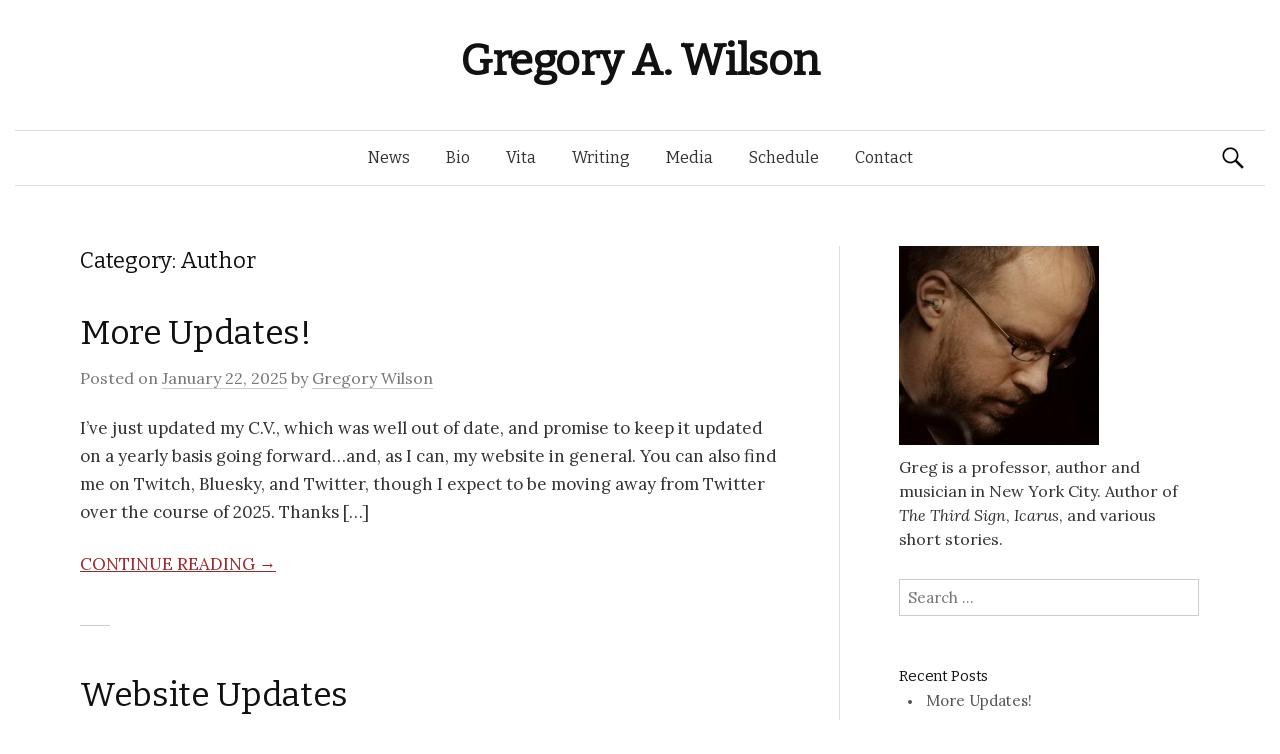

--- FILE ---
content_type: text/html; charset=UTF-8
request_url: https://www.gregoryawilson.com/category/author/
body_size: 11933
content:
<!DOCTYPE html>
<!--[if IE 8]>
<html class="ie8" lang="en-US">
<![endif]-->
<!--[if !(IE 8) ]><!-->
<html lang="en-US">
<!--<![endif]-->
<head>
<meta charset="UTF-8">
<meta name="viewport" content="width=device-width, initial-scale=1">
<title>Author | Gregory A. Wilson</title>
<link rel="profile" href="https://gmpg.org/xfn/11">
<link rel="pingback" href="https://www.gregoryawilson.com/xmlrpc.php">
<meta name='robots' content='max-image-preview:large' />
	<style>img:is([sizes="auto" i], [sizes^="auto," i]) { contain-intrinsic-size: 3000px 1500px }</style>
	<!-- Jetpack Site Verification Tags -->
<meta name="google-site-verification" content="z4IN8gT4zlvzZLo8j7EMtZEbLGzmzyjpGIeB0umQ9Hs" />
<link rel='dns-prefetch' href='//stats.wp.com' />
<link rel='dns-prefetch' href='//fonts.googleapis.com' />
<link rel='dns-prefetch' href='//v0.wordpress.com' />
<link rel="alternate" type="application/rss+xml" title="Gregory A. Wilson &raquo; Feed" href="https://www.gregoryawilson.com/feed/" />
<link rel="alternate" type="application/rss+xml" title="Gregory A. Wilson &raquo; Comments Feed" href="https://www.gregoryawilson.com/comments/feed/" />
<link rel="alternate" type="application/rss+xml" title="Gregory A. Wilson &raquo; Author Category Feed" href="https://www.gregoryawilson.com/category/author/feed/" />
<script type="text/javascript">
/* <![CDATA[ */
window._wpemojiSettings = {"baseUrl":"https:\/\/s.w.org\/images\/core\/emoji\/16.0.1\/72x72\/","ext":".png","svgUrl":"https:\/\/s.w.org\/images\/core\/emoji\/16.0.1\/svg\/","svgExt":".svg","source":{"concatemoji":"https:\/\/www.gregoryawilson.com\/wp-includes\/js\/wp-emoji-release.min.js?ver=6.8.3"}};
/*! This file is auto-generated */
!function(s,n){var o,i,e;function c(e){try{var t={supportTests:e,timestamp:(new Date).valueOf()};sessionStorage.setItem(o,JSON.stringify(t))}catch(e){}}function p(e,t,n){e.clearRect(0,0,e.canvas.width,e.canvas.height),e.fillText(t,0,0);var t=new Uint32Array(e.getImageData(0,0,e.canvas.width,e.canvas.height).data),a=(e.clearRect(0,0,e.canvas.width,e.canvas.height),e.fillText(n,0,0),new Uint32Array(e.getImageData(0,0,e.canvas.width,e.canvas.height).data));return t.every(function(e,t){return e===a[t]})}function u(e,t){e.clearRect(0,0,e.canvas.width,e.canvas.height),e.fillText(t,0,0);for(var n=e.getImageData(16,16,1,1),a=0;a<n.data.length;a++)if(0!==n.data[a])return!1;return!0}function f(e,t,n,a){switch(t){case"flag":return n(e,"\ud83c\udff3\ufe0f\u200d\u26a7\ufe0f","\ud83c\udff3\ufe0f\u200b\u26a7\ufe0f")?!1:!n(e,"\ud83c\udde8\ud83c\uddf6","\ud83c\udde8\u200b\ud83c\uddf6")&&!n(e,"\ud83c\udff4\udb40\udc67\udb40\udc62\udb40\udc65\udb40\udc6e\udb40\udc67\udb40\udc7f","\ud83c\udff4\u200b\udb40\udc67\u200b\udb40\udc62\u200b\udb40\udc65\u200b\udb40\udc6e\u200b\udb40\udc67\u200b\udb40\udc7f");case"emoji":return!a(e,"\ud83e\udedf")}return!1}function g(e,t,n,a){var r="undefined"!=typeof WorkerGlobalScope&&self instanceof WorkerGlobalScope?new OffscreenCanvas(300,150):s.createElement("canvas"),o=r.getContext("2d",{willReadFrequently:!0}),i=(o.textBaseline="top",o.font="600 32px Arial",{});return e.forEach(function(e){i[e]=t(o,e,n,a)}),i}function t(e){var t=s.createElement("script");t.src=e,t.defer=!0,s.head.appendChild(t)}"undefined"!=typeof Promise&&(o="wpEmojiSettingsSupports",i=["flag","emoji"],n.supports={everything:!0,everythingExceptFlag:!0},e=new Promise(function(e){s.addEventListener("DOMContentLoaded",e,{once:!0})}),new Promise(function(t){var n=function(){try{var e=JSON.parse(sessionStorage.getItem(o));if("object"==typeof e&&"number"==typeof e.timestamp&&(new Date).valueOf()<e.timestamp+604800&&"object"==typeof e.supportTests)return e.supportTests}catch(e){}return null}();if(!n){if("undefined"!=typeof Worker&&"undefined"!=typeof OffscreenCanvas&&"undefined"!=typeof URL&&URL.createObjectURL&&"undefined"!=typeof Blob)try{var e="postMessage("+g.toString()+"("+[JSON.stringify(i),f.toString(),p.toString(),u.toString()].join(",")+"));",a=new Blob([e],{type:"text/javascript"}),r=new Worker(URL.createObjectURL(a),{name:"wpTestEmojiSupports"});return void(r.onmessage=function(e){c(n=e.data),r.terminate(),t(n)})}catch(e){}c(n=g(i,f,p,u))}t(n)}).then(function(e){for(var t in e)n.supports[t]=e[t],n.supports.everything=n.supports.everything&&n.supports[t],"flag"!==t&&(n.supports.everythingExceptFlag=n.supports.everythingExceptFlag&&n.supports[t]);n.supports.everythingExceptFlag=n.supports.everythingExceptFlag&&!n.supports.flag,n.DOMReady=!1,n.readyCallback=function(){n.DOMReady=!0}}).then(function(){return e}).then(function(){var e;n.supports.everything||(n.readyCallback(),(e=n.source||{}).concatemoji?t(e.concatemoji):e.wpemoji&&e.twemoji&&(t(e.twemoji),t(e.wpemoji)))}))}((window,document),window._wpemojiSettings);
/* ]]> */
</script>
<style id='wp-emoji-styles-inline-css' type='text/css'>

	img.wp-smiley, img.emoji {
		display: inline !important;
		border: none !important;
		box-shadow: none !important;
		height: 1em !important;
		width: 1em !important;
		margin: 0 0.07em !important;
		vertical-align: -0.1em !important;
		background: none !important;
		padding: 0 !important;
	}
</style>
<link rel='stylesheet' id='wp-block-library-css' href='https://www.gregoryawilson.com/wp-includes/css/dist/block-library/style.min.css?ver=6.8.3' type='text/css' media='all' />
<style id='classic-theme-styles-inline-css' type='text/css'>
/*! This file is auto-generated */
.wp-block-button__link{color:#fff;background-color:#32373c;border-radius:9999px;box-shadow:none;text-decoration:none;padding:calc(.667em + 2px) calc(1.333em + 2px);font-size:1.125em}.wp-block-file__button{background:#32373c;color:#fff;text-decoration:none}
</style>
<link rel='stylesheet' id='mediaelement-css' href='https://www.gregoryawilson.com/wp-includes/js/mediaelement/mediaelementplayer-legacy.min.css?ver=4.2.17' type='text/css' media='all' />
<link rel='stylesheet' id='wp-mediaelement-css' href='https://www.gregoryawilson.com/wp-includes/js/mediaelement/wp-mediaelement.min.css?ver=6.8.3' type='text/css' media='all' />
<style id='jetpack-sharing-buttons-style-inline-css' type='text/css'>
.jetpack-sharing-buttons__services-list{display:flex;flex-direction:row;flex-wrap:wrap;gap:0;list-style-type:none;margin:5px;padding:0}.jetpack-sharing-buttons__services-list.has-small-icon-size{font-size:12px}.jetpack-sharing-buttons__services-list.has-normal-icon-size{font-size:16px}.jetpack-sharing-buttons__services-list.has-large-icon-size{font-size:24px}.jetpack-sharing-buttons__services-list.has-huge-icon-size{font-size:36px}@media print{.jetpack-sharing-buttons__services-list{display:none!important}}.editor-styles-wrapper .wp-block-jetpack-sharing-buttons{gap:0;padding-inline-start:0}ul.jetpack-sharing-buttons__services-list.has-background{padding:1.25em 2.375em}
</style>
<style id='global-styles-inline-css' type='text/css'>
:root{--wp--preset--aspect-ratio--square: 1;--wp--preset--aspect-ratio--4-3: 4/3;--wp--preset--aspect-ratio--3-4: 3/4;--wp--preset--aspect-ratio--3-2: 3/2;--wp--preset--aspect-ratio--2-3: 2/3;--wp--preset--aspect-ratio--16-9: 16/9;--wp--preset--aspect-ratio--9-16: 9/16;--wp--preset--color--black: #000000;--wp--preset--color--cyan-bluish-gray: #abb8c3;--wp--preset--color--white: #ffffff;--wp--preset--color--pale-pink: #f78da7;--wp--preset--color--vivid-red: #cf2e2e;--wp--preset--color--luminous-vivid-orange: #ff6900;--wp--preset--color--luminous-vivid-amber: #fcb900;--wp--preset--color--light-green-cyan: #7bdcb5;--wp--preset--color--vivid-green-cyan: #00d084;--wp--preset--color--pale-cyan-blue: #8ed1fc;--wp--preset--color--vivid-cyan-blue: #0693e3;--wp--preset--color--vivid-purple: #9b51e0;--wp--preset--gradient--vivid-cyan-blue-to-vivid-purple: linear-gradient(135deg,rgba(6,147,227,1) 0%,rgb(155,81,224) 100%);--wp--preset--gradient--light-green-cyan-to-vivid-green-cyan: linear-gradient(135deg,rgb(122,220,180) 0%,rgb(0,208,130) 100%);--wp--preset--gradient--luminous-vivid-amber-to-luminous-vivid-orange: linear-gradient(135deg,rgba(252,185,0,1) 0%,rgba(255,105,0,1) 100%);--wp--preset--gradient--luminous-vivid-orange-to-vivid-red: linear-gradient(135deg,rgba(255,105,0,1) 0%,rgb(207,46,46) 100%);--wp--preset--gradient--very-light-gray-to-cyan-bluish-gray: linear-gradient(135deg,rgb(238,238,238) 0%,rgb(169,184,195) 100%);--wp--preset--gradient--cool-to-warm-spectrum: linear-gradient(135deg,rgb(74,234,220) 0%,rgb(151,120,209) 20%,rgb(207,42,186) 40%,rgb(238,44,130) 60%,rgb(251,105,98) 80%,rgb(254,248,76) 100%);--wp--preset--gradient--blush-light-purple: linear-gradient(135deg,rgb(255,206,236) 0%,rgb(152,150,240) 100%);--wp--preset--gradient--blush-bordeaux: linear-gradient(135deg,rgb(254,205,165) 0%,rgb(254,45,45) 50%,rgb(107,0,62) 100%);--wp--preset--gradient--luminous-dusk: linear-gradient(135deg,rgb(255,203,112) 0%,rgb(199,81,192) 50%,rgb(65,88,208) 100%);--wp--preset--gradient--pale-ocean: linear-gradient(135deg,rgb(255,245,203) 0%,rgb(182,227,212) 50%,rgb(51,167,181) 100%);--wp--preset--gradient--electric-grass: linear-gradient(135deg,rgb(202,248,128) 0%,rgb(113,206,126) 100%);--wp--preset--gradient--midnight: linear-gradient(135deg,rgb(2,3,129) 0%,rgb(40,116,252) 100%);--wp--preset--font-size--small: 13px;--wp--preset--font-size--medium: 20px;--wp--preset--font-size--large: 36px;--wp--preset--font-size--x-large: 42px;--wp--preset--spacing--20: 0.44rem;--wp--preset--spacing--30: 0.67rem;--wp--preset--spacing--40: 1rem;--wp--preset--spacing--50: 1.5rem;--wp--preset--spacing--60: 2.25rem;--wp--preset--spacing--70: 3.38rem;--wp--preset--spacing--80: 5.06rem;--wp--preset--shadow--natural: 6px 6px 9px rgba(0, 0, 0, 0.2);--wp--preset--shadow--deep: 12px 12px 50px rgba(0, 0, 0, 0.4);--wp--preset--shadow--sharp: 6px 6px 0px rgba(0, 0, 0, 0.2);--wp--preset--shadow--outlined: 6px 6px 0px -3px rgba(255, 255, 255, 1), 6px 6px rgba(0, 0, 0, 1);--wp--preset--shadow--crisp: 6px 6px 0px rgba(0, 0, 0, 1);}:where(.is-layout-flex){gap: 0.5em;}:where(.is-layout-grid){gap: 0.5em;}body .is-layout-flex{display: flex;}.is-layout-flex{flex-wrap: wrap;align-items: center;}.is-layout-flex > :is(*, div){margin: 0;}body .is-layout-grid{display: grid;}.is-layout-grid > :is(*, div){margin: 0;}:where(.wp-block-columns.is-layout-flex){gap: 2em;}:where(.wp-block-columns.is-layout-grid){gap: 2em;}:where(.wp-block-post-template.is-layout-flex){gap: 1.25em;}:where(.wp-block-post-template.is-layout-grid){gap: 1.25em;}.has-black-color{color: var(--wp--preset--color--black) !important;}.has-cyan-bluish-gray-color{color: var(--wp--preset--color--cyan-bluish-gray) !important;}.has-white-color{color: var(--wp--preset--color--white) !important;}.has-pale-pink-color{color: var(--wp--preset--color--pale-pink) !important;}.has-vivid-red-color{color: var(--wp--preset--color--vivid-red) !important;}.has-luminous-vivid-orange-color{color: var(--wp--preset--color--luminous-vivid-orange) !important;}.has-luminous-vivid-amber-color{color: var(--wp--preset--color--luminous-vivid-amber) !important;}.has-light-green-cyan-color{color: var(--wp--preset--color--light-green-cyan) !important;}.has-vivid-green-cyan-color{color: var(--wp--preset--color--vivid-green-cyan) !important;}.has-pale-cyan-blue-color{color: var(--wp--preset--color--pale-cyan-blue) !important;}.has-vivid-cyan-blue-color{color: var(--wp--preset--color--vivid-cyan-blue) !important;}.has-vivid-purple-color{color: var(--wp--preset--color--vivid-purple) !important;}.has-black-background-color{background-color: var(--wp--preset--color--black) !important;}.has-cyan-bluish-gray-background-color{background-color: var(--wp--preset--color--cyan-bluish-gray) !important;}.has-white-background-color{background-color: var(--wp--preset--color--white) !important;}.has-pale-pink-background-color{background-color: var(--wp--preset--color--pale-pink) !important;}.has-vivid-red-background-color{background-color: var(--wp--preset--color--vivid-red) !important;}.has-luminous-vivid-orange-background-color{background-color: var(--wp--preset--color--luminous-vivid-orange) !important;}.has-luminous-vivid-amber-background-color{background-color: var(--wp--preset--color--luminous-vivid-amber) !important;}.has-light-green-cyan-background-color{background-color: var(--wp--preset--color--light-green-cyan) !important;}.has-vivid-green-cyan-background-color{background-color: var(--wp--preset--color--vivid-green-cyan) !important;}.has-pale-cyan-blue-background-color{background-color: var(--wp--preset--color--pale-cyan-blue) !important;}.has-vivid-cyan-blue-background-color{background-color: var(--wp--preset--color--vivid-cyan-blue) !important;}.has-vivid-purple-background-color{background-color: var(--wp--preset--color--vivid-purple) !important;}.has-black-border-color{border-color: var(--wp--preset--color--black) !important;}.has-cyan-bluish-gray-border-color{border-color: var(--wp--preset--color--cyan-bluish-gray) !important;}.has-white-border-color{border-color: var(--wp--preset--color--white) !important;}.has-pale-pink-border-color{border-color: var(--wp--preset--color--pale-pink) !important;}.has-vivid-red-border-color{border-color: var(--wp--preset--color--vivid-red) !important;}.has-luminous-vivid-orange-border-color{border-color: var(--wp--preset--color--luminous-vivid-orange) !important;}.has-luminous-vivid-amber-border-color{border-color: var(--wp--preset--color--luminous-vivid-amber) !important;}.has-light-green-cyan-border-color{border-color: var(--wp--preset--color--light-green-cyan) !important;}.has-vivid-green-cyan-border-color{border-color: var(--wp--preset--color--vivid-green-cyan) !important;}.has-pale-cyan-blue-border-color{border-color: var(--wp--preset--color--pale-cyan-blue) !important;}.has-vivid-cyan-blue-border-color{border-color: var(--wp--preset--color--vivid-cyan-blue) !important;}.has-vivid-purple-border-color{border-color: var(--wp--preset--color--vivid-purple) !important;}.has-vivid-cyan-blue-to-vivid-purple-gradient-background{background: var(--wp--preset--gradient--vivid-cyan-blue-to-vivid-purple) !important;}.has-light-green-cyan-to-vivid-green-cyan-gradient-background{background: var(--wp--preset--gradient--light-green-cyan-to-vivid-green-cyan) !important;}.has-luminous-vivid-amber-to-luminous-vivid-orange-gradient-background{background: var(--wp--preset--gradient--luminous-vivid-amber-to-luminous-vivid-orange) !important;}.has-luminous-vivid-orange-to-vivid-red-gradient-background{background: var(--wp--preset--gradient--luminous-vivid-orange-to-vivid-red) !important;}.has-very-light-gray-to-cyan-bluish-gray-gradient-background{background: var(--wp--preset--gradient--very-light-gray-to-cyan-bluish-gray) !important;}.has-cool-to-warm-spectrum-gradient-background{background: var(--wp--preset--gradient--cool-to-warm-spectrum) !important;}.has-blush-light-purple-gradient-background{background: var(--wp--preset--gradient--blush-light-purple) !important;}.has-blush-bordeaux-gradient-background{background: var(--wp--preset--gradient--blush-bordeaux) !important;}.has-luminous-dusk-gradient-background{background: var(--wp--preset--gradient--luminous-dusk) !important;}.has-pale-ocean-gradient-background{background: var(--wp--preset--gradient--pale-ocean) !important;}.has-electric-grass-gradient-background{background: var(--wp--preset--gradient--electric-grass) !important;}.has-midnight-gradient-background{background: var(--wp--preset--gradient--midnight) !important;}.has-small-font-size{font-size: var(--wp--preset--font-size--small) !important;}.has-medium-font-size{font-size: var(--wp--preset--font-size--medium) !important;}.has-large-font-size{font-size: var(--wp--preset--font-size--large) !important;}.has-x-large-font-size{font-size: var(--wp--preset--font-size--x-large) !important;}
:where(.wp-block-post-template.is-layout-flex){gap: 1.25em;}:where(.wp-block-post-template.is-layout-grid){gap: 1.25em;}
:where(.wp-block-columns.is-layout-flex){gap: 2em;}:where(.wp-block-columns.is-layout-grid){gap: 2em;}
:root :where(.wp-block-pullquote){font-size: 1.5em;line-height: 1.6;}
</style>
<link rel='stylesheet' id='contact-form-7-css' href='https://www.gregoryawilson.com/wp-content/plugins/contact-form-7/includes/css/styles.css?ver=6.1.4' type='text/css' media='all' />
<link rel='stylesheet' id='graphy-fonts-css' href='//fonts.googleapis.com/css?family=Lora%3A400%2C400italic%2C700%2C700italic%7CBitter%3A400&#038;subset=latin%2Clatin-ext' type='text/css' media='all' />
<link rel='stylesheet' id='graphy-genericons-css' href='https://www.gregoryawilson.com/wp-content/themes/graphy/genericons/genericons.css?ver=3.0.3' type='text/css' media='all' />
<link rel='stylesheet' id='graphy-style-css' href='https://www.gregoryawilson.com/wp-content/themes/graphy/style.css?ver=6.8.3' type='text/css' media='all' />
<link rel="https://api.w.org/" href="https://www.gregoryawilson.com/wp-json/" /><link rel="alternate" title="JSON" type="application/json" href="https://www.gregoryawilson.com/wp-json/wp/v2/categories/5" /><link rel="EditURI" type="application/rsd+xml" title="RSD" href="https://www.gregoryawilson.com/xmlrpc.php?rsd" />
<meta name="generator" content="WordPress 6.8.3" />
	<style>img#wpstats{display:none}</style>
				<style type="text/css">
			.site-logo { margin-top: 0px; padding-bottom: 0px; }
			.entry-content a, .entry-summary a, .comment-content a, .comment-respond a, .navigation a, .comment-navigation a, .current-menu-item > a { color:#a62425; }
			a:hover { color:#b85051; }
		</style>
	
<!-- Jetpack Open Graph Tags -->
<meta property="og:type" content="website" />
<meta property="og:title" content="Author &#8211; Gregory A. Wilson" />
<meta property="og:url" content="https://www.gregoryawilson.com/category/author/" />
<meta property="og:site_name" content="Gregory A. Wilson" />
<meta property="og:image" content="https://s0.wp.com/i/blank.jpg" />
<meta property="og:image:width" content="200" />
<meta property="og:image:height" content="200" />
<meta property="og:image:alt" content="" />
<meta property="og:locale" content="en_US" />

<!-- End Jetpack Open Graph Tags -->
		<style type="text/css" id="wp-custom-css">
			/*
Welcome to Custom CSS!

To learn how this works, see http://wp.me/PEmnE-Bt
*/		</style>
		</head>

<body class="archive category category-author category-5 wp-theme-graphy has-sidebar footer-0 has-avatars">
<div id="page" class="hfeed site">


	<header id="masthead" class="site-header" role="banner">
		<div class="site-branding">

							<h1 class="site-title"><a href="https://www.gregoryawilson.com/" rel="home">Gregory A. Wilson</a></h1>
					</div>

		<div class="main-navigation-wrapper">
			<nav id="site-navigation" class="main-navigation" role="navigation">
				<h1 class="menu-toggle">Menu</h1>
				<a class="skip-link screen-reader-text" href="#content">Skip to content</a>

				<div class="menu-academic-container"><ul id="menu-academic" class="menu"><li id="menu-item-45" class="menu-item menu-item-type-taxonomy menu-item-object-category menu-item-45"><a href="https://www.gregoryawilson.com/category/academic/academic-news/">News</a></li>
<li id="menu-item-44" class="menu-item menu-item-type-post_type menu-item-object-page menu-item-44"><a href="https://www.gregoryawilson.com/academic/bio/">Bio</a></li>
<li id="menu-item-43" class="menu-item menu-item-type-post_type menu-item-object-page menu-item-43"><a href="https://www.gregoryawilson.com/academic/vita/">Vita</a></li>
<li id="menu-item-42" class="menu-item menu-item-type-post_type menu-item-object-page menu-item-42"><a href="https://www.gregoryawilson.com/academic/writing/">Writing</a></li>
<li id="menu-item-46" class="menu-item menu-item-type-taxonomy menu-item-object-category menu-item-46"><a href="https://www.gregoryawilson.com/category/academic/academic-media/">Media</a></li>
<li id="menu-item-47" class="menu-item menu-item-type-taxonomy menu-item-object-category menu-item-47"><a href="https://www.gregoryawilson.com/category/academic/academic-schedule/">Schedule</a></li>
<li id="menu-item-41" class="menu-item menu-item-type-post_type menu-item-object-page menu-item-41"><a href="https://www.gregoryawilson.com/academic/contact/">Contact</a></li>
</ul></div>
								<form role="search" method="get" class="search-form" action="https://www.gregoryawilson.com/">
				<label>
					<span class="screen-reader-text">Search for:</span>
					<input type="search" class="search-field" placeholder="Search &hellip;" value="" name="s" />
				</label>
				<input type="submit" class="search-submit" value="Search" />
			</form>							</nav><!-- #site-navigation -->
		</div>

			</header><!-- #masthead -->


	<div id="content" class="site-content">
	<section id="primary" class="content-area">
		<main id="main" class="site-main" role="main">

		
			<header class="page-header">
				<h1 class="page-title">
					Category: Author				</h1>
							</header><!-- .page-header -->

						
				
<article id="post-935" class="post-935 post type-post status-publish format-standard hentry category-academic category-author category-author-blog category-academic-news tag-academic tag-author tag-c-v tag-update tag-website">
	<header class="entry-header">
		<h1 class="entry-title"><a href="https://www.gregoryawilson.com/more-updates/" rel="bookmark">More Updates!</a></h1>
			<div class="entry-meta">
		<span class="posted-on">Posted on			<a href="https://www.gregoryawilson.com/more-updates/" rel="bookmark"><time class="entry-date published" datetime="2025-01-22T01:57:07-05:00">January 22, 2025</time></a>		</span>
				<span class="byline">by			<span class="author vcard">
				<a class="url fn n" href="https://www.gregoryawilson.com/author/greg/">Gregory Wilson</a>			</span>
		</span>
					</div><!-- .entry-meta -->
				</header><!-- .entry-header -->

		<div class="entry-summary">
		<p>I&#8217;ve just updated my C.V., which was well out of date, and promise to keep it updated on a yearly basis going forward&#8230;and, as I can, my website in general. You can also find me on Twitch, Bluesky, and Twitter, though I expect to be moving away from Twitter over the course of 2025. Thanks [&hellip;]</p>
		<a href="https://www.gregoryawilson.com/more-updates/" rel="bookmark"><span class="continue-reading">Continue reading &rarr;</span></a>
	</div><!-- .entry-summary -->
	</article><!-- #post-## -->

			
				
<article id="post-787" class="post-787 post type-post status-publish format-standard hentry category-academic category-author category-author-blog tag-update tag-website">
	<header class="entry-header">
		<h1 class="entry-title"><a href="https://www.gregoryawilson.com/website-updates/" rel="bookmark">Website Updates</a></h1>
			<div class="entry-meta">
		<span class="posted-on">Posted on			<a href="https://www.gregoryawilson.com/website-updates/" rel="bookmark"><time class="entry-date published" datetime="2022-09-25T22:43:56-04:00">September 25, 2022</time></a>		</span>
				<span class="byline">by			<span class="author vcard">
				<a class="url fn n" href="https://www.gregoryawilson.com/author/greg/">Gregory Wilson</a>			</span>
		</span>
					</div><!-- .entry-meta -->
				</header><!-- .entry-header -->

		<div class="entry-summary">
		<p>Hi all, I&#8217;m currently in the process of updating my websites and my online presence in general, including, of course, working through an update on the site here. I haven&#8217;t been able to update this site nearly as much as I would like, both because life and work have interfered and because I&#8217;ve often been [&hellip;]</p>
		<a href="https://www.gregoryawilson.com/website-updates/" rel="bookmark"><span class="continue-reading">Continue reading &rarr;</span></a>
	</div><!-- .entry-summary -->
	</article><!-- #post-## -->

			
				
<article id="post-682" class="post-682 post type-post status-publish format-standard hentry category-author category-author-blog category-author-schedule tag-appearances tag-talks tag-website">
	<header class="entry-header">
		<h1 class="entry-title"><a href="https://www.gregoryawilson.com/appearance-at-the-science-fiction-association-of-bergen-county/" rel="bookmark">Appearance at the Science Fiction Association of Bergen County</a></h1>
			<div class="entry-meta">
		<span class="posted-on">Posted on			<a href="https://www.gregoryawilson.com/appearance-at-the-science-fiction-association-of-bergen-county/" rel="bookmark"><time class="entry-date published" datetime="2018-01-11T12:37:36-05:00">January 11, 2018</time></a>		</span>
				<span class="byline">by			<span class="author vcard">
				<a class="url fn n" href="https://www.gregoryawilson.com/author/greg/">Gregory Wilson</a>			</span>
		</span>
					</div><!-- .entry-meta -->
				</header><!-- .entry-header -->

		<div class="entry-summary">
		<p>Hi all, Happy New Year to all!  2017 was eventful for everyone, and I was no exception&#8211;and I hope to give more details about what it all came down to soon.  In the meantime, my website is soon going to be undergoing a fairly significant overhaul, which is exciting&#8211;stay tuned here and on Twitter for [&hellip;]</p>
		<a href="https://www.gregoryawilson.com/appearance-at-the-science-fiction-association-of-bergen-county/" rel="bookmark"><span class="continue-reading">Continue reading &rarr;</span></a>
	</div><!-- .entry-summary -->
	</article><!-- #post-## -->

			
				
<article id="post-670" class="post-670 post type-post status-publish format-standard hentry category-author category-author-blog tag-hugo-awards">
	<header class="entry-header">
		<h1 class="entry-title"><a href="https://www.gregoryawilson.com/hugo-eligible-works-2017/" rel="bookmark">Hugo Eligible Works, 2017!</a></h1>
			<div class="entry-meta">
		<span class="posted-on">Posted on			<a href="https://www.gregoryawilson.com/hugo-eligible-works-2017/" rel="bookmark"><time class="entry-date published" datetime="2017-01-23T12:00:40-05:00">January 23, 2017</time></a>		</span>
				<span class="byline">by			<span class="author vcard">
				<a class="url fn n" href="https://www.gregoryawilson.com/author/greg/">Gregory Wilson</a>			</span>
		</span>
					</div><!-- .entry-meta -->
				</header><!-- .entry-header -->

		<div class="entry-summary">
		<p>It&#8217;s that time of year when nominations for the 2017 Hugo Awards are being accepted&#8230;and so, as many of my author friends are doing, I wanted to post this update on my eligible works. 2016 was a busy year for me, and if you enjoyed any of the work I did and are eligible to [&hellip;]</p>
		<a href="https://www.gregoryawilson.com/hugo-eligible-works-2017/" rel="bookmark"><span class="continue-reading">Continue reading &rarr;</span></a>
	</div><!-- .entry-summary -->
	</article><!-- #post-## -->

			
				
<article id="post-660" class="post-660 post type-post status-publish format-standard hentry category-author category-author-blog tag-hold-on-to-the-light">
	<header class="entry-header">
		<h1 class="entry-title"><a href="https://www.gregoryawilson.com/a-letter-to-my-past-self/" rel="bookmark">A Letter To My Past Self</a></h1>
			<div class="entry-meta">
		<span class="posted-on">Posted on			<a href="https://www.gregoryawilson.com/a-letter-to-my-past-self/" rel="bookmark"><time class="entry-date published" datetime="2016-10-14T16:41:42-04:00">October 14, 2016</time></a>		</span>
				<span class="byline">by			<span class="author vcard">
				<a class="url fn n" href="https://www.gregoryawilson.com/author/greg/">Gregory Wilson</a>			</span>
		</span>
					</div><!-- .entry-meta -->
				</header><!-- .entry-header -->

		<div class="entry-summary">
		<p>(This following post originally appeared on Ragnarok Publications&#8217; website, and it occurred to me that it was perfect for the #HoldOnToTheLight campaign; with Ragnarok&#8217;s permission, I have crossposted it here. For more details about this campaign, please see the information below the post&#8211;and thanks!) Dear Greg (in 1986), So you’ve just turned fourteen, and you’ve [&hellip;]</p>
		<a href="https://www.gregoryawilson.com/a-letter-to-my-past-self/" rel="bookmark"><span class="continue-reading">Continue reading &rarr;</span></a>
	</div><!-- .entry-summary -->
	</article><!-- #post-## -->

			
				
<article id="post-653" class="post-653 post type-post status-publish format-standard hentry category-author category-author-blog tag-grayshade tag-onder-librum tag-stormtalons tag-the-ed-greenwood-group tag-the-gray-assassin-trilogy">
	<header class="entry-header">
		<h1 class="entry-title"><a href="https://www.gregoryawilson.com/grayshade-emerges-from-the-mists/" rel="bookmark">Grayshade emerges from the mists!</a></h1>
			<div class="entry-meta">
		<span class="posted-on">Posted on			<a href="https://www.gregoryawilson.com/grayshade-emerges-from-the-mists/" rel="bookmark"><time class="entry-date published" datetime="2016-09-09T03:49:33-04:00">September 9, 2016</time></a>		</span>
				<span class="byline">by			<span class="author vcard">
				<a class="url fn n" href="https://www.gregoryawilson.com/author/greg/">Gregory Wilson</a>			</span>
		</span>
					</div><!-- .entry-meta -->
				</header><!-- .entry-header -->

		<div class="entry-summary">
		<p>Hi all, I&#8217;m very pleased to announce that my novel Grayshade, the first in The Gray Assassin Trilogy in The Ed Greenwood Group&#8216;s Stormtalons line, is now available for preorder in gorgeous, collector&#8217;s edition hardcover!  The first 250 preorders will get entered in drawings and generally be pretty awesome people 🙂 , so please consider [&hellip;]</p>
		<a href="https://www.gregoryawilson.com/grayshade-emerges-from-the-mists/" rel="bookmark"><span class="continue-reading">Continue reading &rarr;</span></a>
	</div><!-- .entry-summary -->
	</article><!-- #post-## -->

			
				
<article id="post-648" class="post-648 post type-post status-publish format-audio hentry category-author category-author-media post_format-post-format-audio">
	<header class="entry-header">
		<h1 class="entry-title"><a href="https://www.gregoryawilson.com/dragoncon-september-6-2015-star-wars-vs-middle-earth/" rel="bookmark">Dragoncon, September 6, 2015&#8211;Star Wars vs. Middle-earth</a></h1>
			<div class="entry-meta">
		<span class="posted-on">Posted on			<a href="https://www.gregoryawilson.com/dragoncon-september-6-2015-star-wars-vs-middle-earth/" rel="bookmark"><time class="entry-date published" datetime="2016-06-04T19:42:45-04:00">June 4, 2016</time></a>		</span>
				<span class="byline">by			<span class="author vcard">
				<a class="url fn n" href="https://www.gregoryawilson.com/author/greg/">Gregory Wilson</a>			</span>
		</span>
					</div><!-- .entry-meta -->
				</header><!-- .entry-header -->

		<div class="entry-content">
		<p>This was a panel from my first go-round at Dragoncon, and it was a really fun one&#8211;both because the Tolkien track at Dragoncon really sets things up well, and because the turnout at these things is insanely crazy.  I got the chance to focus on redemption in LOTR and Star Wars, and it was a fascinating experience to delve into the aspects of work which (though I love Star Wars) I hadn&#8217;t analyzed in detail before. In the end, Tolkien and Lucas were much more similar in various aspects of their stories than I had expected them to be.</p>
<!--[if lt IE 9]><script>document.createElement('audio');</script><![endif]-->
<audio class="wp-audio-shortcode" id="audio-648-1" preload="none" style="width: 100%;" controls="controls"><source type="audio/mpeg" src="https://gregw.s3.amazonaws.com/media/u/Dragoncon%2C%20September%206%2C%202015--Star%20Wars%20vs.%20Middle-earth.mp3?_=1" /><a href="https://gregw.s3.amazonaws.com/media/u/Dragoncon%2C%20September%206%2C%202015--Star%20Wars%20vs.%20Middle-earth.mp3">https://gregw.s3.amazonaws.com/media/u/Dragoncon%2C%20September%206%2C%202015--Star%20Wars%20vs.%20Middle-earth.mp3</a></audio>
			</div><!-- .entry-content -->
	</article><!-- #post-## -->

			
				
<article id="post-645" class="post-645 post type-post status-publish format-audio hentry category-author category-author-media post_format-post-format-audio">
	<header class="entry-header">
		<h1 class="entry-title"><a href="https://www.gregoryawilson.com/philadelphia-comic-con-may-5-2015-networking-and-promotion-for-creatives-in-the-online-age/" rel="bookmark">Philadelphia Comic Con, May 5, 2015&#8211;Networking and Promotion for Creatives in the Online Age</a></h1>
			<div class="entry-meta">
		<span class="posted-on">Posted on			<a href="https://www.gregoryawilson.com/philadelphia-comic-con-may-5-2015-networking-and-promotion-for-creatives-in-the-online-age/" rel="bookmark"><time class="entry-date published" datetime="2016-06-04T19:37:02-04:00">June 4, 2016</time></a>		</span>
				<span class="byline">by			<span class="author vcard">
				<a class="url fn n" href="https://www.gregoryawilson.com/author/greg/">Gregory Wilson</a>			</span>
		</span>
					</div><!-- .entry-meta -->
				</header><!-- .entry-header -->

		<div class="entry-content">
		<p>I&#8217;ve done a few of these sorts of talks over the last couple of years, corresponding to my own (I hope) increasing presence in the genre and my branching out into other fields of endeavor (such as streaming on TwitchTV.  Here Kris Siuda (lead developer for the <em>Icarus</em> video game) and I talk about combining fan bases and building an online presence, and using your specific promotional strengths (short version: not just Facebook posts) to improve your work&#8217;s visibility.  We had a great turnout for this talk, and I really enjoyed the response we got (and Wizard World runs a tight ship, too).</p>
<audio class="wp-audio-shortcode" id="audio-645-2" preload="none" style="width: 100%;" controls="controls"><source type="audio/mpeg" src="https://gregw.s3.amazonaws.com/media/u/Philadelphia%20Comic%20Con%2C%20May%205%2C%202015--Networking%20and%20Promotion%20for%20Creatives%20in%20the%20Online%20Age.mp3?_=2" /><a href="https://gregw.s3.amazonaws.com/media/u/Philadelphia%20Comic%20Con%2C%20May%205%2C%202015--Networking%20and%20Promotion%20for%20Creatives%20in%20the%20Online%20Age.mp3">https://gregw.s3.amazonaws.com/media/u/Philadelphia%20Comic%20Con%2C%20May%205%2C%202015--Networking%20and%20Promotion%20for%20Creatives%20in%20the%20Online%20Age.mp3</a></audio>
			</div><!-- .entry-content -->
	</article><!-- #post-## -->

			
				
<article id="post-642" class="post-642 post type-post status-publish format-audio hentry category-author category-author-media post_format-post-format-audio">
	<header class="entry-header">
		<h1 class="entry-title"><a href="https://www.gregoryawilson.com/ad-astra-april-11-2015-lifting-the-veil-between-here-and-there/" rel="bookmark">Ad Astra, April 11, 2015&#8211;Lifting the Veil Between Here and There</a></h1>
			<div class="entry-meta">
		<span class="posted-on">Posted on			<a href="https://www.gregoryawilson.com/ad-astra-april-11-2015-lifting-the-veil-between-here-and-there/" rel="bookmark"><time class="entry-date published" datetime="2016-06-04T19:26:40-04:00">June 4, 2016</time></a>		</span>
				<span class="byline">by			<span class="author vcard">
				<a class="url fn n" href="https://www.gregoryawilson.com/author/greg/">Gregory Wilson</a>			</span>
		</span>
					</div><!-- .entry-meta -->
				</header><!-- .entry-header -->

		<div class="entry-content">
		<p>This panel was a bit of a surprise for me, as Cathy Hird, Gail Martin, Peter Prellwitz, and I looked at portals, doors, links between worlds, and spaces&#8211;which meant I got to talk a lot about liminal space, a topic near and dear to the academic part of my heart, something I hadn&#8217;t expected to be able to do.  In general this was a really thought-provoking panel, the sort of conversation I love to be a part of at conventions like this.</p>
<audio class="wp-audio-shortcode" id="audio-642-3" preload="none" style="width: 100%;" controls="controls"><source type="audio/mpeg" src="https://gregw.s3.amazonaws.com/media/u/Ad%20Astra%2C%20April%2011%2C%202015--Lifting%20The%20Veil%20Between%20Here%20And%20There.mp3?_=3" /><a href="https://gregw.s3.amazonaws.com/media/u/Ad%20Astra%2C%20April%2011%2C%202015--Lifting%20The%20Veil%20Between%20Here%20And%20There.mp3">https://gregw.s3.amazonaws.com/media/u/Ad%20Astra%2C%20April%2011%2C%202015--Lifting%20The%20Veil%20Between%20Here%20And%20There.mp3</a></audio>
			</div><!-- .entry-content -->
	</article><!-- #post-## -->

			
				
<article id="post-636" class="post-636 post type-post status-publish format-standard hentry category-author category-author-blog tag-graphic-novel tag-icarus tag-news tag-updates">
	<header class="entry-header">
		<h1 class="entry-title"><a href="https://www.gregoryawilson.com/updates-icarus-en-route/" rel="bookmark">Updates, Icarus en route</a></h1>
			<div class="entry-meta">
		<span class="posted-on">Posted on			<a href="https://www.gregoryawilson.com/updates-icarus-en-route/" rel="bookmark"><time class="entry-date published" datetime="2016-04-07T13:16:37-04:00">April 7, 2016</time></a>		</span>
				<span class="byline">by			<span class="author vcard">
				<a class="url fn n" href="https://www.gregoryawilson.com/author/greg/">Gregory Wilson</a>			</span>
		</span>
					</div><!-- .entry-meta -->
				</header><!-- .entry-header -->

		<div class="entry-summary">
		<p>Hi all, It&#8217;s been a while since I&#8217;ve been able to update the blog here&#8211;but I haven&#8217;t been idle.  I&#8217;ll have more to say about this soon, but in the meantime, I wanted to say that my graphic novel Icarus will be released within the next two weeks from Silence in the Library Publishing&#8211;needless to [&hellip;]</p>
		<a href="https://www.gregoryawilson.com/updates-icarus-en-route/" rel="bookmark"><span class="continue-reading">Continue reading &rarr;</span></a>
	</div><!-- .entry-summary -->
	</article><!-- #post-## -->

			
				<nav class="navigation paging-navigation" role="navigation">
		<h1 class="screen-reader-text">Posts navigation</h1>
		<div class="nav-links">

						<div class="nav-previous"><a href="https://www.gregoryawilson.com/category/author/page/2/" ><span class="meta-nav">&larr;</span> Older posts</a></div>
			
			
		</div><!-- .nav-links -->
	</nav><!-- .navigation -->
	
		
		</main><!-- #main -->
	</section><!-- #primary -->


	<div id="secondary" class="widget-area sidebar-area" role="complementary">
					<img src="/wp-content/uploads/2014/08/Bio-Picture-for-Gregory-A.-Wilson-Large.jpg" class="bio-image">
			<div class="brief-bio">
				Greg is a professor, author and musician in New York City. Author of <a href="/writer/thirdsign/"><i>The Third Sign</i></a>, <a href="/writer/icarus/"><i>Icarus</i></a>, and various short stories.
			</div>
		
		<div class="widget widget_search"><form role="search" method="get" class="search-form" action="https://www.gregoryawilson.com/">
				<label>
					<span class="screen-reader-text">Search for:</span>
					<input type="search" class="search-field" placeholder="Search &hellip;" value="" name="s" />
				</label>
				<input type="submit" class="search-submit" value="Search" />
			</form></div> 

		
		<div class="widget widget_recent_entries">
		<h2 class="widgettitle">Recent Posts</h2>
		<ul>
											<li>
					<a href="https://www.gregoryawilson.com/more-updates/">More Updates!</a>
									</li>
											<li>
					<a href="https://www.gregoryawilson.com/website-updates/">Website Updates</a>
									</li>
											<li>
					<a href="https://www.gregoryawilson.com/the-problem-in-the-middle-liminal-space-and-the-court-masque-second-edition/">The Problem in the Middle: Liminal Space and the Court Masque, Second Edition!</a>
									</li>
											<li>
					<a href="https://www.gregoryawilson.com/appearance-at-the-science-fiction-association-of-bergen-county/">Appearance at the Science Fiction Association of Bergen County</a>
									</li>
											<li>
					<a href="https://www.gregoryawilson.com/hugo-eligible-works-2017/">Hugo Eligible Works, 2017!</a>
									</li>
					</ul>

		</div> 
	</div><!-- #secondary -->
	</div><!-- #content -->

	<footer id="colophon" class="site-footer" role="contentinfo">
				<div class="site-info">
			<div class="site-copyright">&copy; 2026 <a href="https://www.gregoryawilson.com/" rel="home">Gregory A. Wilson</a> &middot; <a href="/feed/">RSS</a></div>
		</div><!-- .site-info -->
	</footer><!-- #colophon -->
</div><!-- #page -->

<script type="speculationrules">
{"prefetch":[{"source":"document","where":{"and":[{"href_matches":"\/*"},{"not":{"href_matches":["\/wp-*.php","\/wp-admin\/*","\/wp-content\/uploads\/*","\/wp-content\/*","\/wp-content\/plugins\/*","\/wp-content\/themes\/graphy\/*","\/*\\?(.+)"]}},{"not":{"selector_matches":"a[rel~=\"nofollow\"]"}},{"not":{"selector_matches":".no-prefetch, .no-prefetch a"}}]},"eagerness":"conservative"}]}
</script>
<script type="text/javascript" src="https://www.gregoryawilson.com/wp-includes/js/dist/hooks.min.js?ver=4d63a3d491d11ffd8ac6" id="wp-hooks-js"></script>
<script type="text/javascript" src="https://www.gregoryawilson.com/wp-includes/js/dist/i18n.min.js?ver=5e580eb46a90c2b997e6" id="wp-i18n-js"></script>
<script type="text/javascript" id="wp-i18n-js-after">
/* <![CDATA[ */
wp.i18n.setLocaleData( { 'text direction\u0004ltr': [ 'ltr' ] } );
/* ]]> */
</script>
<script type="text/javascript" src="https://www.gregoryawilson.com/wp-content/plugins/contact-form-7/includes/swv/js/index.js?ver=6.1.4" id="swv-js"></script>
<script type="text/javascript" id="contact-form-7-js-before">
/* <![CDATA[ */
var wpcf7 = {
    "api": {
        "root": "https:\/\/www.gregoryawilson.com\/wp-json\/",
        "namespace": "contact-form-7\/v1"
    }
};
/* ]]> */
</script>
<script type="text/javascript" src="https://www.gregoryawilson.com/wp-content/plugins/contact-form-7/includes/js/index.js?ver=6.1.4" id="contact-form-7-js"></script>
<script type="text/javascript" src="https://www.gregoryawilson.com/wp-content/themes/graphy/js/navigation.js?ver=20140207" id="graphy-navigation-js"></script>
<script type="text/javascript" src="https://www.gregoryawilson.com/wp-content/themes/graphy/js/skip-link-focus-fix.js?ver=20130115" id="graphy-skip-link-focus-fix-js"></script>
<script type="text/javascript" id="jetpack-stats-js-before">
/* <![CDATA[ */
_stq = window._stq || [];
_stq.push([ "view", {"v":"ext","blog":"73813742","post":"0","tz":"-5","srv":"www.gregoryawilson.com","arch_cat":"author","arch_results":"10","j":"1:15.4"} ]);
_stq.push([ "clickTrackerInit", "73813742", "0" ]);
/* ]]> */
</script>
<script type="text/javascript" src="https://stats.wp.com/e-202604.js" id="jetpack-stats-js" defer="defer" data-wp-strategy="defer"></script>
<script type="text/javascript" src="https://www.gregoryawilson.com/wp-includes/js/jquery/jquery.min.js?ver=3.7.1" id="jquery-core-js"></script>
<script type="text/javascript" src="https://www.gregoryawilson.com/wp-includes/js/jquery/jquery-migrate.min.js?ver=3.4.1" id="jquery-migrate-js"></script>
<script type="text/javascript" id="mediaelement-core-js-before">
/* <![CDATA[ */
var mejsL10n = {"language":"en","strings":{"mejs.download-file":"Download File","mejs.install-flash":"You are using a browser that does not have Flash player enabled or installed. Please turn on your Flash player plugin or download the latest version from https:\/\/get.adobe.com\/flashplayer\/","mejs.fullscreen":"Fullscreen","mejs.play":"Play","mejs.pause":"Pause","mejs.time-slider":"Time Slider","mejs.time-help-text":"Use Left\/Right Arrow keys to advance one second, Up\/Down arrows to advance ten seconds.","mejs.live-broadcast":"Live Broadcast","mejs.volume-help-text":"Use Up\/Down Arrow keys to increase or decrease volume.","mejs.unmute":"Unmute","mejs.mute":"Mute","mejs.volume-slider":"Volume Slider","mejs.video-player":"Video Player","mejs.audio-player":"Audio Player","mejs.captions-subtitles":"Captions\/Subtitles","mejs.captions-chapters":"Chapters","mejs.none":"None","mejs.afrikaans":"Afrikaans","mejs.albanian":"Albanian","mejs.arabic":"Arabic","mejs.belarusian":"Belarusian","mejs.bulgarian":"Bulgarian","mejs.catalan":"Catalan","mejs.chinese":"Chinese","mejs.chinese-simplified":"Chinese (Simplified)","mejs.chinese-traditional":"Chinese (Traditional)","mejs.croatian":"Croatian","mejs.czech":"Czech","mejs.danish":"Danish","mejs.dutch":"Dutch","mejs.english":"English","mejs.estonian":"Estonian","mejs.filipino":"Filipino","mejs.finnish":"Finnish","mejs.french":"French","mejs.galician":"Galician","mejs.german":"German","mejs.greek":"Greek","mejs.haitian-creole":"Haitian Creole","mejs.hebrew":"Hebrew","mejs.hindi":"Hindi","mejs.hungarian":"Hungarian","mejs.icelandic":"Icelandic","mejs.indonesian":"Indonesian","mejs.irish":"Irish","mejs.italian":"Italian","mejs.japanese":"Japanese","mejs.korean":"Korean","mejs.latvian":"Latvian","mejs.lithuanian":"Lithuanian","mejs.macedonian":"Macedonian","mejs.malay":"Malay","mejs.maltese":"Maltese","mejs.norwegian":"Norwegian","mejs.persian":"Persian","mejs.polish":"Polish","mejs.portuguese":"Portuguese","mejs.romanian":"Romanian","mejs.russian":"Russian","mejs.serbian":"Serbian","mejs.slovak":"Slovak","mejs.slovenian":"Slovenian","mejs.spanish":"Spanish","mejs.swahili":"Swahili","mejs.swedish":"Swedish","mejs.tagalog":"Tagalog","mejs.thai":"Thai","mejs.turkish":"Turkish","mejs.ukrainian":"Ukrainian","mejs.vietnamese":"Vietnamese","mejs.welsh":"Welsh","mejs.yiddish":"Yiddish"}};
/* ]]> */
</script>
<script type="text/javascript" src="https://www.gregoryawilson.com/wp-includes/js/mediaelement/mediaelement-and-player.min.js?ver=4.2.17" id="mediaelement-core-js"></script>
<script type="text/javascript" src="https://www.gregoryawilson.com/wp-includes/js/mediaelement/mediaelement-migrate.min.js?ver=6.8.3" id="mediaelement-migrate-js"></script>
<script type="text/javascript" id="mediaelement-js-extra">
/* <![CDATA[ */
var _wpmejsSettings = {"pluginPath":"\/wp-includes\/js\/mediaelement\/","classPrefix":"mejs-","stretching":"responsive","audioShortcodeLibrary":"mediaelement","videoShortcodeLibrary":"mediaelement"};
/* ]]> */
</script>
<script type="text/javascript" src="https://www.gregoryawilson.com/wp-includes/js/mediaelement/wp-mediaelement.min.js?ver=6.8.3" id="wp-mediaelement-js"></script>

<script>
  (function(i,s,o,g,r,a,m){i['GoogleAnalyticsObject']=r;i[r]=i[r]||function(){
  (i[r].q=i[r].q||[]).push(arguments)},i[r].l=1*new Date();a=s.createElement(o),
  m=s.getElementsByTagName(o)[0];a.async=1;a.src=g;m.parentNode.insertBefore(a,m)
  })(window,document,'script','//www.google-analytics.com/analytics.js','ga');

  ga('create', 'UA-54277263-1', 'auto');
  ga('send', 'pageview');

</script>
<script defer src="https://static.cloudflareinsights.com/beacon.min.js/vcd15cbe7772f49c399c6a5babf22c1241717689176015" integrity="sha512-ZpsOmlRQV6y907TI0dKBHq9Md29nnaEIPlkf84rnaERnq6zvWvPUqr2ft8M1aS28oN72PdrCzSjY4U6VaAw1EQ==" data-cf-beacon='{"version":"2024.11.0","token":"1ea89cee2ef04019a0531a02f2b9c8f0","r":1,"server_timing":{"name":{"cfCacheStatus":true,"cfEdge":true,"cfExtPri":true,"cfL4":true,"cfOrigin":true,"cfSpeedBrain":true},"location_startswith":null}}' crossorigin="anonymous"></script>
</body>
</html>

--- FILE ---
content_type: text/css
request_url: https://www.gregoryawilson.com/wp-content/themes/graphy/style.css?ver=6.8.3
body_size: 6914
content:
/*
Theme Name: Graphy
Theme URI: http://themegraphy.com/graphy-wordpress-theme/
Author: Takao Utsumi
Author URI: http://themegraphy.com/
Description: Graphy is a WordPress theme for blogs that are designed to have beautiful typography. It is developed using mobile-first responsive design, ensuring that your blog will be no less beautiful when viewed on a smartphone or tablet. Graphy has five widgets available (one sidebar, four footers), and using the sidebar widget also enables you to make a two-column design. In addition, footer widget display is automatically adjusted depending on how many are used. Graphy also supports Customizer, Custom Menu, and Custom Header, enabling flexible configuration.
Version: 1.1.1
License: GNU General Public License v2.0
License URI: http://www.gnu.org/licenses/gpl-2.0.html
Tags: white, light, white, one-column, two-columns, right-sidebar, responsive-layout, custom-background, custom-colors, custom-header, custom-menu, editor-style, featured-images, microformats, post-formats, sticky-post, theme-options, threaded-comments, translation-ready
Text Domain: graphy

Graphy WordPress Theme, Copyright 2014 Takao Utsumi
Graphy is distributed under the terms of the GNU GPL
Graphy is based on Underscores http://underscores.me/, (C) 2012-2014 Automattic, Inc.

Resetting and rebuilding styles have been helped along thanks to the fine work of
Eric Meyer http://meyerweb.com/eric/tools/css/reset/index.html
along with Nicolas Gallagher and Jonathan Neal http://necolas.github.com/normalize.css/
and Blueprint http://www.blueprintcss.org/
*/

/**
 * Table of Contents:
 *
 * =Reset
 * =Global
 * =Main
 * =Layout
 * =Header
 * =Menu
 * =Content
 * =Comments
 * =Navigation
 * =Widgets
 * =Footer
 * =Plugins
 * =Print
 * ----------------------------------------------------------------------------
 */


/* =Reset
-------------------------------------------------------------- */

html, body, div, span, applet, object, iframe,
h1, h2, h3, h4, h5, h6, p, blockquote, pre,
a, abbr, acronym, address, big, cite, code,
del, dfn, em, font, ins, kbd, q, s, samp,
small, strike, strong, sub, sup, tt, var,
dl, dt, dd, ol, ul, li,
fieldset, form, label, legend,
table, caption, tbody, tfoot, thead, tr, th, td {
	border: 0;
	font-family: inherit;
	font-size: 100%;
	font-style: inherit;
	font-weight: inherit;
	margin: 0;
	outline: 0;
	padding: 0;
	vertical-align: baseline;
}
html {
	overflow-y: scroll; /* Keeps page centered in all browsers regardless of content height */
	-webkit-text-size-adjust: 100%; /* Prevents iOS text size adjust after orientation change, without disabling user zoom */
	-ms-text-size-adjust:     100%; /* www.456bereastreet.com/archive/201012/controlling_text_size_in_safari_for_ios_without_disabling_user_zoom/ */
	word-wrap: break-word;
}
body {
	background: #fff;
}
article,
aside,
details,
figcaption,
figure,
footer,
header,
main,
nav,
section {
	display: block;
}
ol, ul {
	list-style: none;
}
table { /* tables still need 'cellspacing="0"' in the markup */
	border-collapse: separate;
	border-spacing: 0;
}
caption, th, td {
	font-weight: normal;
	text-align: left;
}
blockquote:before, blockquote:after,
q:before, q:after {
	content: "";
}
blockquote, q {
	quotes: "" "";
}
a {
	color: inherit;
	text-decoration: none;
}
a:focus {
	outline: thin dotted;
}
a:hover,
a:active {
	outline: 0;
}
a img {
	border: 0;
}


/* =Global
----------------------------------------------- */

/* Base */
body,
button,
input,
select,
textarea {
	color: #333;
	font-family: Lora, Georgia, serif;
	font-size: 16px;
	line-height: 24px;
}
::selection {
	background: #fff9c0;
}
::-moz-selection {
	background: #fff9c0;
}

/* Headings */
h1, h2, h3, h4, h5, h6 {
	clear: both;
	color: #111;
	font-family: Bitter, Georgia, serif;
	letter-spacing: -0.01em;
}
hr {
	background-color: #ddd;
	border: 0;
	height: 1px;
	margin-bottom: 24px;
}

/* Links */
.entry-content a,
.entry-summary a,
.comment-content a,
.comment-respond a,
.navigation a,
.comment-navigation a,
.current-menu-item > a {
	color: #a62425;
}
a:hover {
	color: #b85051;
	transition: color .15s ease-in-out;
}

/* Text elements */
p {
	margin-bottom: 24px;
}
ul, ol {
	margin: 0 0 24px 1.5em;
}
ul {
	list-style: disc;
}
ol {
	list-style: decimal;
}
li > ul,
li > ol {
	margin-bottom: 0;
	margin-left: 1em;
}
dt {
	font-weight: 700;
}
dd {
	margin: 0 0 24px 1em;
}
b, strong {
	font-weight: 700;
}
dfn, cite, em, i {
	font-style: italic;
}
cite {
	border-bottom: dotted 1px #999;
}
blockquote {
	font-style: italic;
	margin-bottom: 24px;
}
address {
	font-style: italic;
	margin-bottom: 24px;
}
pre {
	background: #eee;
	font-family: Consolas, 'Courier New', monospace;
	font-size: 14px;
	line-height: 20px;
	margin-bottom: 24px;
	max-width: 100%;
	overflow: auto;
	padding: 12px;
	word-wrap: normal;
}
code, kbd, tt, var {
	font-family: Consolas, 'Courier New', monospace;
	font-size: 14px;
}
abbr, acronym {
	border-bottom: 1px dotted #666;
	cursor: help;
}
mark, ins {
	background: #fff9c0;
	text-decoration: none;
}
sup,
sub {
	font-size: 75%;
	height: 0;
	line-height: 0;
	position: relative;
	vertical-align: baseline;
}
sup {
	bottom: 1ex;
}
sub {
	top: .5ex;
}
small {
	font-size: 75%;
}
big {
	font-size: 125%;
}
figure {
	margin: 0;
}
table {
	margin-bottom: 24px;
	width: 100%;
}
caption {
	color: #111;
	margin-bottom: 8px;
	text-align: center;
}
th {
	font-weight: 700;
}
img {
	height: auto; /* Make sure images are scaled correctly. */
	max-width: 100%; /* Adhere to container width. */
	vertical-align: middle;
}

/* =Form */
button,
input,
select,
textarea {
	-moz-box-sizing: border-box;
	-webkit-box-sizing: border-box;
	box-sizing: border-box;
	font-size: 100%; /* Corrects font size not being inherited in all browsers */
	margin: 0; /* Addresses margins set differently in IE6/7, F3/4, S5, Chrome */
	max-width: 100%;
	vertical-align: baseline; /* Improves appearance and consistency in all browsers */
	*vertical-align: middle; /* Improves appearance and consistency in all browsers */
}
button,
input {
	line-height: normal; /* Addresses FF3/4 setting line-height using !important in the UA stylesheet */
}
button,
input[type="button"],
input[type="reset"],
input[type="submit"] {
	border: 1px solid #ccc;
	border-color: #ccc #ccc #bbb #ccc;
	border-radius: 3px;
	background: #e6e6e6;
	box-shadow: inset 0 1px 0 rgba(255, 255, 255, 0.5), inset 0 15px 17px rgba(255, 255, 255, 0.5), inset 0 -5px 12px rgba(0, 0, 0, 0.05);
	cursor: pointer; /* Improves usability and consistency of cursor style between image-type 'input' and others */
	-webkit-appearance: button; /* Corrects inability to style clickable 'input' types in iOS */
	font-size: 88%;
	line-height: 1;
	padding: 8px 14px;
	text-shadow: 0 1px 0 rgba(255, 255, 255, 0.8);
}
button:hover,
input[type="button"]:hover,
input[type="reset"]:hover,
input[type="submit"]:hover {
	border-color: #ccc #bbb #aaa #bbb;
	box-shadow: inset 0 1px 0 rgba(255, 255, 255, 0.8), inset 0 15px 17px rgba(255, 255, 255, 0.8), inset 0 -5px 12px rgba(0, 0, 0, 0.02);
}
button:focus,
input[type="button"]:focus,
input[type="reset"]:focus,
input[type="submit"]:focus,
button:active,
input[type="button"]:active,
input[type="reset"]:active,
input[type="submit"]:active {
	border-color: #aaa #bbb #bbb #bbb;
	box-shadow: inset 0 -1px 0 rgba(255, 255, 255, 0.5), inset 0 2px 5px rgba(0, 0, 0, 0.15);
}
input[type="checkbox"],
input[type="radio"] {
	padding: 0; /* Addresses excess padding in IE8/9 */
}
input[type="search"] {
	-webkit-appearance: textfield; /* Addresses appearance set to searchfield in S5, Chrome */
}
input[type="search"]::-webkit-search-decoration { /* Corrects inner padding displayed oddly in S5, Chrome on OSX */
	-webkit-appearance: none;
}
button::-moz-focus-inner,
input::-moz-focus-inner { /* Corrects inner padding and border displayed oddly in FF3/4 www.sitepen.com/blog/2008/05/14/the-devils-in-the-details-fixing-dojos-toolbar-buttons/ */
	border: 0;
	padding: 0;
}
input[type="text"],
input[type="email"],
input[type="url"],
input[type="password"],
input[type="search"],
textarea {
	border: 1px solid #ccc;
	color: #666;
	margin-top: 8px;
	padding: 8px;
}
input[type="text"]:focus,
input[type="email"]:focus,
input[type="url"]:focus,
input[type="password"]:focus,
input[type="search"]:focus,
textarea:focus {
	color: #333;
}
textarea {
	overflow: auto; /* Removes default vertical scrollbar in IE6/7/8/9 */
	vertical-align: top; /* Improves readability and alignment in all browsers */
	width: 100%;
}

/* Media */
embed,
iframe,
object {
	max-width: 100%; /* Make sure embeds and iframes fit their containers */
}

/* Text meant only for screen readers */
.screen-reader-text {
	clip: rect(1px, 1px, 1px, 1px);
	position: absolute !important;
}
.screen-reader-text:hover,
.screen-reader-text:active,
.screen-reader-text:focus {
	background-color: #f1f1f1;
	border-radius: 3px;
	box-shadow: 0 0 2px 2px rgba(0, 0, 0, 0.6);
	clip: auto !important;
	color: #21759b;
	display: block;
	font-size: 14px;
	font-weight: bold;
	height: auto;
	left: 5px;
	line-height: normal;
	padding: 15px 23px 14px;
	text-decoration: none;
	top: 5px;
	width: auto;
	z-index: 100000; /* Above WP toolbar */
}

/* Clearing */
.clear:before,
.clear:after,
.entry-content:before,
.entry-content:after,
.comment-content:before,
.comment-content:after,
.site-content:before,
.site-content:after,
.footer-widget:before,
.footer-widget:after {
	content: '';
	display: table;
}
.clear:after,
.entry-content:after,
.comment-content:after,
.site-content:after,
.footer-widget:after {
	clear: both;
}


/* =Main
----------------------------------------------- */

/* Headings */
.entry-content h1, .comment-content h1 {
	font-size: 26px;
	line-height: 32px;
	margin-bottom: 24px;
	margin-top: 48px;
}
.entry-content h2, .comment-content h2 {
	font-size: 22px;
	line-height: 28px;
	margin-bottom: 24px;
	margin-top: 48px;
}
.entry-content h3, .comment-content h3 {
	font-size: 18px;
	line-height: 24px;
	margin-bottom: 24px;
	margin-top: 24px;
}
.entry-content h4, .comment-content h4 {
	font-size: 16px;
	line-height: 20px;
	margin-bottom: 12px;
	margin-top: 24px;
}
.entry-content h5, .comment-content h5 {
	font-size: 14px;
	line-height: 18px;
	margin-bottom: 12px;
	margin-top: 24px;
}
.entry-content h6, .comment-content h6 {
	font-size: 12px;
	line-height: 16px;
	margin-bottom: 0;
	margin-top: 24px;
}

/* Links */
.entry-content a, .entry-summary a, .comment-content a {
	text-decoration: underline;
}
.entry-content cite a, .comment-content cite a {
	text-decoration: none;
}

/* Text elements */
.entry-content blockquote, .comment-content blockquote {
	padding: 24px 0 1px 30px;
	position: relative;
}
.entry-content blockquote:before, .comment-content blockquote:before {
	color: #ccc;
	content: "\201C";
	font-family: Georgia, serif;
	font-size: 60px;
	left: -5px;
	line-height: 1;
	position: absolute;
	top: 0;
}
.entry-content table, .comment-content table {
	border-top: solid 1px #ddd;
	font-size: 14px;
	line-height: 22px;
}
.entry-content th, .comment-content th,
.entry-content td, .comment-content td {
	border-bottom: solid 1px #ddd;
	padding: 11px 11px 11px 0;
}
.entry-content img {
 	margin-top: 32px;
}
.entry-content p img:only-child {
 	margin-top: 8px;
}

@media screen and (min-width: 780px) {
	/* Base */
	.entry-content , .entry-summary {
		font-size: 17px;
		line-height: 28px;
	}
	.comment-content {
		font-size: 16px;
	}

	/* Headings */
	.entry-content h1 {
		font-size: 34px;
		line-height: 44px;
		margin-bottom: 28px;
		margin-top: 56px;
	}
	.entry-content h2 {
		font-size: 28px;
		line-height: 36px;
		margin-bottom: 28px;
		margin-top: 56px;
	}
	.entry-content h3 {
		font-size: 24px;
		line-height: 30px;
		margin-bottom: 28px;
		margin-top: 42px;
	}
	.entry-content h4 {
		font-size: 22px;
		line-height: 28px;
		margin-bottom: 28px;
		margin-top: 28px;
	}
	.entry-content h5 {
		font-size: 20px;
		line-height: 26px;
		margin-bottom: 14px;
		margin-top: 28px;
	}
	.entry-content h6 {
		font-size: 18px;
		line-height: 24px;
		margin-bottom: 7px;
		margin-top: 28px;
	}

	/* Text elements */
	.entry-content hr,
	.entry-content p,
	.entry-content ul,
	.entry-content ol,
	.entry-content dd,
	.entry-content blockquote,
	.entry-content address,
	.entry-content pre,
	.entry-content table {
		margin-bottom: 28px;
	}
	.entry-content ul, .entry-content ol {
		margin-left: 2em;
	}
	.entry-content li > ul,
	.entry-content li > ol {
		margin-bottom: 0;
		margin-left: 1.5em;
	}
	.entry-content dd {
		margin-left: 2em;
	}
	.entry-content blockquote {
		padding: 28px 0 1px 45px;
	}
	.entry-content blockquote:before {
		font-size: 90px;
	}
	.entry-content pre {
		font-size: 15px;
	}
	.entry-content code, .entry-content kbd, .entry-content tt, .entry-content var {
		font-size: 15px;
	}
	.entry-content table {
		font-size: 15px;
		line-height: 24px;
	}
	.entry-content th,
	.entry-content td {
		padding: 12px;
	}
}

/* Alignment */
.aligncenter,
.alignleft,
.alignright {
	margin-bottom: 24px;
}
.aligncenter {
	clear: both;
	display: block;
	margin-right: auto;
	margin-left: auto;
}
.alignleft {
	display: inline;
	float: left;
	margin-right: 24px;
}
.alignright {
	display: inline;
	float: right;
	margin-left: 24px;
}
@media screen and (min-width: 1180px) {
	.no-sidebar .alignleft {
		margin-left: -100px;
	}
	.no-sidebar .alignright {
		margin-right: -100px;
	}
}

/* Caption */
.wp-caption {
	color: #777;
	font-size: 94%;
	font-style: italic;
	margin-bottom: 24px;
	width: auto !important;
}
.wp-caption img[class*="wp-image-"] {
	display: block;
	margin: 6px auto 0;
}
.wp-caption-text {
	text-align: center;
}
.wp-caption .wp-caption-text {
	margin: 12px 0;
}

/* Smiley */
.page-content img.wp-smiley,
.entry-content img.wp-smiley,
.comment-content img.wp-smiley {
	border: none;
	margin-bottom: 0;
	margin-top: 0;
	padding: 0;
}


/* =Layout
----------------------------------------------- */

.site {
	margin: 0 auto;
	padding: 0 15px;
}
.site-branding,
.site-content,
.footer-widget,
.site-info {
	max-width: 700px;
	margin: 0 auto;
}

@media screen and (min-width: 960px) {
	.site {
		max-width: 1040px;
	}
	.has-sidebar .site-content,
	.footer-widget {
		max-width: 900px;
		margin: 0 auto;
	}
	.has-sidebar .content-area {
		border-right: solid 1px #ddd;
		float: left;
		margin-right: 44px;
		padding-right: 44px;
		width: 570px;
	}
	.has-sidebar .sidebar-area {
		float: left;
		width: 240px;
	}
	.footer-widget .widget-area {
		float: left;
		width: 240px;
	}
	.footer-4 .footer-widget .widget-area {
		margin-left: 6%;
		width: 20.5%;
	}
	.footer-3 .footer-widget .widget-area {
		margin-left: 8%;
		width: 28%;
	}
	.footer-2 .footer-widget .widget-area {
		margin-left: 8%;
		width: 46%;
	}
	.footer-1 .footer-widget .widget-area {
		width: 100%;
	}
	.footer-widget .widget-area:first-child {
		margin-left: 0;
	}
}

@media screen and (min-width: 1180px) {
	.site {
		max-width: 1260px;
	}
	.has-sidebar .site-content,
	.has-sidebar .footer-widget,
	.page-template-nosidebar-php .footer-widget {
		max-width: 1120px;
	}
	.page-template-nosidebar .site-content {
		max-width: 1120px;
	}
	.has-sidebar .content-area {
		margin-right: 59px;
		padding-right: 59px;
		width: 700px;
	}
	.has-sidebar .sidebar-area {
		width: 300px;
	}
}


/* =Header
----------------------------------------------- */

.site-header {
	margin-bottom: 36px;
	text-align: center;
}
.site-branding {
	margin: 0 auto;
	padding: 12px 0 24px;
}
.site-logo {
	margin-bottom: 2px;
}
.site-logo a:hover {
	opacity: 0.8;
	transition: opacity .15s ease-in-out;
}
.site-logo img {
	zoom: 66%;
}
.border-radius .site-logo img {
	border-radius: 50%;
}
.site-title {
	font-size: 30px;
	font-weight: 700;
	line-height: 38px;
	margin-bottom: 4px;
	margin-top: 6px;
}
.site-title a:hover {
	color: #555;
}
.site-description {
	color: #555;
	font-size: 15px;
}
.header-image {
	margin: 36px -15px 0 -15px;
	max-height: 350px;
	overflow: hidden;
}
.header-image img {
	width: 140%;
	margin-left: -20%;
	max-width: 140%;
}

@media screen and (min-width: 780px) {
	.site-branding {
		padding: 30px 0 36px;
	}
	.site-logo img {
		zoom: 1;
	}
	.site-header {
		margin-bottom: 60px;
	}
	.site-title {
		font-size: 43px;
		line-height: 50px;
		margin-bottom: 8px;
	}
	.site-description {
		font-size: 18px;
	}
	.header-image {
		margin: 36px 0 0 0;
	}
	.header-image img {
		width: 100%;
		margin-left: 0;
		max-width: 100%;
	}
}


/* =Menu
----------------------------------------------- */

.main-navigation-wrapper {
	border-bottom: solid 1px #ddd;
}
.main-navigation {
	font-family: Bitter, Georgia, serif;
	letter-spacing: -0.01em;
	position: relative;
}
.main-navigation ul {
	list-style: none;
	margin: 0;
}
.site-header .search-form {
	position: absolute;
	right: 15px;
	top: 0;
}
.site-header .search-field {
	background: url( "images/search-icon.png" ) 5px center no-repeat;
	background-size: 24px 24px;
	border: none;
	cursor: pointer;
	height: 38px;
	margin: 6px 0 4px;
	padding: 0 0 0 34px;
	position: relative;
	width: 0;
}
@media (-webkit-min-device-pixel-ratio: 2), (min-resolution: 192dpi) {
	.site-header .search-field {
		background-image: url( "images/search-icon@2x.png" );
	}
}
.site-header .search-field:focus {
	background-color: #fff;
	border: 1px solid #ddd;
	cursor: text;
	max-width: 100%;
	outline: 0;
	width: 240px;
}
.site-header .search-submit {
	display: none;
}
.ie8 .site-header .search-form input {
	padding-top: 8px;
}

@media screen and (max-width: 779px) {
	.menu-toggle {
		border-top: solid 1px #ddd;
		cursor: pointer;
	}
	.main-navigation {
		font-size: 15px;
		text-align: left;
	}
	.main-navigation ul {
		display: none;
	}
	.main-navigation.toggled ul {
		display: block;
	}
	.main-navigation h1 {
		padding: 12px 15px;
	}
	.main-navigation h1:hover {
		opacity: 0.8;
		transition: opacity .15s ease-in-out;
	}
	.main-navigation h1:before {
		content: '\f419';
		display: inline-block;
		-webkit-font-smoothing: antialiased;
		font: normal 16px/1 Genericons;
		margin-right: 10px;
		vertical-align: middle;
	}
	.main-navigation a {
		border-top: solid 1px #ddd;
		display: block;
		padding: 12px 15px;
	}
	.main-navigation ul ul a {
		padding-left: 30px;	
	}
	.main-navigation ul ul ul a {
		padding-left: 45px;	
	}
	.main-navigation ul ul ul ul a {
		padding-left: 60px;	
	}
}

@media screen and (min-width: 780px) {
	.menu-toggle {
		display: none;
	}
	.main-navigation {
		font-size: 16px;
		line-height: 54px;
	}
	.main-navigation div.menu > ul,
	.main-navigation ul.menu {
		border-top: solid 1px #ddd;
		padding: 0 30px;
	}
	.main-navigation li {
		position: relative;
	}
	.main-navigation div.menu > ul > li.page_item_has_children > a,
	.main-navigation ul.menu > li.page_item_has_children > a,
	.main-navigation div.menu > ul > li.menu-item-has-children > a,
	.main-navigation ul.menu > li.menu-item-has-children > a {
		padding-right: 24px;
	}
	.main-navigation div.menu > ul > li.page_item_has_children > a:before,
	.main-navigation ul.menu > li.page_item_has_children > a:before,
	.main-navigation div.menu > ul > li.menu-item-has-children > a:before,
	.main-navigation ul.menu > li.menu-item-has-children > a:before {
		content: '\f431';
		display: inline-block;
		-webkit-font-smoothing: antialiased;
		font: normal 16px/1 Genericons;
		position: absolute;
		right: 3px;
		top: 18px;
	}
	.main-navigation div.menu > ul,
	.main-navigation ul.menu {
		letter-spacing: -.40em;
	}
	.main-navigation div.menu > ul > li,
	.main-navigation ul.menu > li {
		display: inline-block;
		letter-spacing: normal;
	}
	.main-navigation li a {
		display: block;
		padding: 0 18px;
	}
	.main-navigation ul ul {
		background-color: #fff;
		box-shadow: 0 0 3px #ccc;
		left: -9999px;
		opacity: 0;
		position: absolute;
		text-align: left;
		top: auto;
		transition: opacity .15s ease-in-out;
		width: 200px;
		z-index: 99999;
	}
	.main-navigation ul li:hover > ul {
		left: 0;
		opacity: 1;
	}
	.main-navigation ul ul ul {
		top: 0;
	}
	.main-navigation ul ul li:hover > ul {
		left: 100%;
		opacity: 1;
	}
	.main-navigation ul ul li a {
		border-top: 1px solid #ddd;
		line-height: 26px;
		padding-bottom: 10px;
		padding-top: 10px;
	}
	.main-navigation  ul ul li.page_item_has_children > a:before,
	.main-navigation  ul ul li.menu-item-has-children > a:before {
		content: ">";
		display: inline-block;
		position: absolute;
		right: 5px;
		top: 8px;
	}
	.site-header .search-field {
		margin: 9px 0 7px;
		transition: width .4s ease, background .4s ease;
	}
}


/* =Content
----------------------------------------------- */

/* Base */
.content-area,
.sidebar-area {
	margin-bottom: 60px;
}
.hentry {
	background: url("images/line.png") no-repeat center bottom;
	margin-bottom: 48px;
	padding-bottom: 24px;
}
.has-sidebar .hentry {
	background: url("images/line.png") no-repeat left bottom;
}
.single .hentry,
.page .hentry {
	background: none;
	margin-bottom: 60px;
	padding-bottom: 0;
}

/* Entry Header */
.entry-header {
	margin-bottom: 24px;
}
.entry-title {
	font-size: 26px;
	line-height: 34px;
	margin-bottom: 8px;
	text-align: center;
}
.entry-title a {
	color: #111;
}
.entry-title a:hover {
	color: #555;
}
.entry-meta {
	color: #777;
	font-size: 14px;
	text-align: center;
}
.entry-meta a {
	border-bottom: solid 1px #ccc;
	color: #777;
}
.entry-meta a:hover {
	color: #333;
}
.entry-meta {
	margin-bottom: 24px;
}
.post-thumbnail {
	margin-bottom: 24px;
	text-align: center;
}
.post-thumbnail a:hover {
	opacity: 0.8;
	transition: opacity .15s ease-in-out;
}
.has-sidebar .entry-title,
.has-sidebar .entry-meta,
.has-sidebar .post-thumbnail {
	text-align: left;
}
.entry-content {
	margin-bottom: 24px;
}
@media screen and (min-width: 780px) {
	.entry-title {
		font-size: 34px;
		line-height: 42px;
		margin-bottom: 12px;
	}
	.entry-meta {
		font-size: 16px;
	}
}
@media screen and (min-width: 960px) {
	.no-sidebar .post-thumbnail {
		margin-left: -50px;
		margin-right: -50px;
	}
}

/* Sticky Post */
.no-sidebar .sticky .entry-title:before {
	color: #999;
	content: '\f308';
	display: block;
	-webkit-font-smoothing: antialiased;
	font: normal 32px/1 Genericons;
	margin-bottom: 8px;
	text-align: center;
}
.has-sidebar .sticky .entry-title:after {
	color: #999;
	content: '\f308';
	display: inline-block;
	-webkit-font-smoothing: antialiased;
	font: normal 26px/1 Genericons;
	margin-left: 5px;
	vertical-align: text-top;
}

/* Entry Summary */
.entry-summary {
	margin-bottom: 24px;
}
.continue-reading {
	text-transform: uppercase;
}

/* Page Links */
.page-links {
	clear: both;
	margin: 0 0 24px;
}

/* Archive */
.page-header {
	margin-bottom: 36px;
}
.page-title {
	font-size: 22px;
	line-height: 30px;
}

/* Hide Title */
.format-aside .entry-title,
.format-image .entry-title,
.format-link .entry-title,
.format-quote .entry-title {
	display: none;
}

/* Link */
.format-link .entry-content a {
	font-style: italic;
}

/* Quote */
.format-quote .entry-content blockquote {
	font-size: 20px;
	line-height: 32px;
}
.format-quote .entry-content cite {
	display: inline-block;
	margin-top: 12px;
}
@media screen and (min-width: 780px) {
	.format-quote .entry-content blockquote {
		font-size: 24px;
		line-height: 36px;
	}
}

/* Status */
.format-status .entry-content {
	font-size: 18px;
	line-height: 28px;
}
@media screen and (min-width: 780px) {
	.format-status .entry-content {
		font-size: 19px;
		line-height: 32px;
	}
}

/* Gallery */
.gallery {
	display: table;
	margin: 0 auto 24px;
}
.gallery dl {
	float: left;
}
.gallery dt {
	margin-bottom: 10px;
	margin-right: 10px;
}
.gallery .gallery-caption {
	display: none;
}
.gallery-columns-1 .gallery-item {
	width: 100%;
}
.gallery-columns-2 .gallery-item {
	width: 50%;
}
.gallery-columns-3 .gallery-item {
	width: 33%;
}
.gallery-columns-4 .gallery-item {
	width: 25%;
}
.gallery-columns-5 .gallery-item {
	width: 20%;
}
.gallery-columns-6 .gallery-item {
	width: 16.6%;
}
.gallery-columns-7 .gallery-item {
	width: 14.2%;
}
.gallery-columns-8 .gallery-item {
	width: 12.5%;
}
.gallery-columns-9 .gallery-item {
	width: 11.1%;
}


/* =Comments
----------------------------------------------- */

/* Base */
.comments-area {
	margin-top: 48px;
}

/* Comment Header */
.comments-title,
.comment-reply-title {
	font-size: 18px;
	margin-bottom: 24px;
}
@media screen and (min-width: 780px) {
	.comments-title,
	.comment-reply-title {
		font-size: 22px;
		line-height: 28px;
	}
}

/* Comment Structure */
.comment-list {
	border-bottom: 1px solid #ddd;
	list-style: none;
	margin: 0 0 24px 0;
}
.comment-list .children {
	list-style: none;
	margin-left: 28px;
}
.comment-list .comment-body {
	border-top: 1px solid #ddd;
	padding: 24px 15px;
	position: relative;
}
.has-avatars .comment .comment-body {
	padding-left: 72px;
}
.bypostauthor > .comment-body {
	background: #f8f8f8;
}

/* Comment Meta */
.comment-author {
	font-size: 16px;
	font-weight: 700;
	margin-bottom: 2px;
}
.comment-author a {
	color: #333;
}
.comment-author a:hover {
	color: #555;
}
.comment-author .avatar {
	height: 42px;
	left: 15px;
	position: absolute;
	top: 28px;
	width: 42px;
}
.comment-author .says {
	display: none;
}
.comment-metadata {
	font-size: 14px;
	line-height: 20px;
	margin-bottom: 12px;
}
.comment-metadata a,
a.comment-edit-link {
	color: #777;
}
.comment-metadata a:hover,
a.comment-edit-link:hover {
	color: #333;
}
.comment-edit-link {
	margin-left: 15px;
}

/* Comment Body */
.comment-body .reply a {
	color: #777;
	font-size: 14px;
}
.comment-body .reply a:hover {
	color: #333;
}
.comment-body .reply a:before {
	content: "\f412";
	display: inline-block;
	-webkit-font-smoothing: antialiased;
	font: normal 13px/1 Genericons;
	margin-right: 3px;
	text-decoration: inherit;
	vertical-align: middle;
}

.comment-awaiting-moderation {
	color: #777;
}

/* Comment Form */
.comment-respond {
	padding-top: 24px;
	margin-bottom: 48px;
}
.comment-respond a {
	text-decoration: underline;
}
#commentform label {
	display: block;
}


/* =Navigation
----------------------------------------------- */

/* Post Navigation */
.post-navigation h2 {
	color: #777;
	font-size: 14px;
	text-transform: uppercase;
}
.post-navigation a {
	text-decoration: underline;
}
.post-navigation .nav-previous {
	margin-bottom: 24px;
}
.post-navigation .nav-next {
	text-align: right;
	margin-bottom: 24px;
}
@media screen and (min-width: 780px) {
	.post-navigation h2 {
		font-size: 15px;
	}
	.post-navigation {
		overflow: hidden;
	}
	.post-navigation .nav-previous {
		float: left;
		width: 45%;
	}
	.post-navigation .nav-next {
		float: right;
		width: 45%;	
	}
}

/* Paging Navigation */
.paging-navigation {
	overflow: hidden;
	text-transform: uppercase;
}
.paging-navigation a {
	text-decoration: underline;
}
.paging-navigation .nav-previous {
	float: left;
	width: 50%;
}
.paging-navigation .nav-next {
	float: right;
	text-align: right;
	width: 50%;
}

/* Comment Navigation */
.comment-navigation {
	margin-bottom: 24px;
	overflow: hidden;
	text-transform: uppercase;
}
.comment-navigation a {
	text-decoration: underline;
}
.comment-navigation .nav-previous {
	float: left;
	width: 50%;
}
.comment-navigation .nav-next {
	float: right;
	text-align: right;
	width: 50%;
}


/* =Widgets
----------------------------------------------- */

/* Base */
.widget {
	color: #555;
	font-size: 14px;
	line-height: 22px;
	margin-bottom: 48px;
}
@media screen and (min-width: 780px) {
	.widget {
		font-size: 15px;
		line-height: 24px;
	}
}

/* Heading */
.widget h1 {
	font-size: 16px;
	margin-bottom: 12px;
}
@media screen and (min-width: 780px) {
	.widget h1 {
		font-size: 17px;
	}
}

/* List */
.widget ul {
	list-style: none;
	margin-left: 1.5em;
}
.widget ul li {
	line-height: 20px;
	padding-bottom: 2px;
	padding-top: 2px;
}
.widget ul li li:last-child {
	padding-bottom: 0;
}
.widget ul li:before {
	content: '\f428';
	display: inline-block;
	-webkit-font-smoothing: antialiased;
	font: normal 16px/1 Genericons;
	height: 0;
	left: -1.2em;
	position: relative;
	top: 0.21em;
	width: 0;
}
@media screen and (min-width: 780px) {
	.widget ul li {
		line-height: 22px;
	}
}

/* Meta */
.widget_recent_entries .post-date,
.widget_rss .rss-date {
	color: #999;
	display: block;
	font-size: 13px;
}
.widget_rss .rssSummary,
.widget_rss cite {
	color: #777;
	font-size: 13px;
}
@media screen and (min-width: 780px) {
	.widget_recent_entries .post-date,
	.widget_rss .rss-date {
		font-size: 14px;
	}
	.widget_rss .rssSummary,
	.widget_rss cite {
		font-size: 14px;
	}
}

/* Text */
.textwidget a {
	text-decoration: underline;
}

/* Search */
.widget_search input[type="search"] {
	max-width: 300px;
	width: 100%;
}
.widget_search .search-submit {
	display: none;
}

/* Recent Comments */
.widget_recent_comments a {
	text-decoration: underline;
}

/* Calendar */
.widget_calendar table {
	max-width: 300px;
	line-height: 28px;
}
.widget_calendar td,
.widget_calendar th {
	text-align: center;
}
.widget_calendar thead th {
	border-bottom: double 3px #ddd;
	border-top: solid 1px #ddd;
	padding: 3px 0;
}
.widget_calendar tbody td {
	border-bottom: solid 1px #eee;
}
.widget_calendar tbody td a {
	background-color: #eee;
	display: block;
	text-decoration: underline;
}
.widget_calendar tbody td a:hover {
	background-color: #f6f6f6;
}
.widget_calendar tfoot td {
	padding-top: 8px; 
}
.widget_calendar tfoot td a {
	text-decoration: underline;
}
.widget_calendar tfoot td#prev {
	text-align: left;
}
.widget_calendar tfoot td#next {
	text-align: right;
}


/* =Footer
----------------------------------------------- */

/* Base */
.site-footer {
	border-top: solid 1px #ddd;
}

/* Footer Widget */
.footer-area {
	border-bottom: solid 1px #ddd;
	margin-top: 48px;
}

/* Footer Info */
.site-info {
	color: #555;
	margin: 24px auto;
	text-align: center;
}
.site-copyright {
	font-size: 14px;
	margin-bottom: 12px;
}
.site-copyright a:hover {
	color: #111;
}
.site-credit {
	color: #777;
	font-size: 13px;
}
.site-credit a {
	border-bottom: solid 1px #ccc;
}
.site-credit a:hover {
	color: #333;
}
@media screen and (min-width: 780px) {
	.site-copyright {
		font-size: 15px;
	}
	.site-credit {
		font-size: 14px;
	}
}


/* =Plugins
----------------------------------------------- */

/* Jetpack Infinite Scroll */
.infinite-scroll .paging-navigation {
	display: none;
}
.infinite-loader {
	margin: 0 auto;
	width: 25px;
}
#infinite-handle {
	text-align:center;
}
#infinite-handle span {
	background: #333;
	border-radius: 0;
	color: #eee;
	cursor: pointer;
	font-size: 15px;
	padding: 9px 24px 8px;
	text-align: center;
}
#infinite-handle span:hover {
	background: #666;
}
@media screen and (min-width: 780px) {
	#infinite-handle span {
		font-size: 16px;
	}
}

/* Jetpack Widgets */
#subscribe-email input {
	margin-top: 0;
	max-width: 300px;
	padding: 8px;
	width: 100%;
}
.widget_jetpack_display_posts_widget h4 {
	margin-bottom: 12px;
}
.widget_jetpack_display_posts_widget img {
	margin-bottom: 12px;
}
.widget_jetpack_display_posts_widget p {
	line-height: 22px;
}
.grofile-thumbnail {
	max-width: 150px;
}

/* Contact Form 7 */
.wpcf7-list-item-label {
	font-size: 94%;
}
.wpcf7-file {
	border: solid 1px #ddd;
	padding: 5px;
}


/* =Print
----------------------------------------------- */

@media print {
	body {
		background: none !important;
		color: #000;
		font-size: 10pt;
	}
	.main-navigation,
	.comments-area .comment-edit-link,
	.comments-area .reply,
	.comment-respond,
	.navigation,
	.sidebar-area,
	.footer-area {
		display: none;
	}
	.site {
		padding: 0;
	}
	.site-content {
		max-width: 100%;
	}
}


/* Front Page (KG) */

#front-page-trio {
	margin-left: auto;
	margin-right: auto;
	max-width: 1000px;
	margin-top: 100px;
}

.cell {
	float: left;
	text-align: center;
	width: 25%;
	padding-left: 30px;
	padding-right: 30px;
	font-size: 40px;	
}

.cell img {
	margin-top: 20px;
}

@media screen and (max-width: 768px) {
	.cell {
		font-size: 30px;
		padding-left: 20px;
		padding-right: 20px;
	}
}


/* Author header (KG) */

.site-logo-with-text {
	position: relative;
}

.site-logo-with-text .site-title {
	position: absolute;
	bottom: 0px;
	right: 20px;
	font-family: 'Lora', serif;
}

.site-logo-with-text img {
	zoom: 1;
}

/* Overrides (KG) */

.entry-content h1 {
	margin-top: 0px !important;
}

.bio-image {
	max-width: 200px;
}

.brief-bio {
	margin-top: 10px;
	margin-bottom: 20px;
}

h1.front-page-title {
	font-family: 'Lora', serif;
	font-size: 48px;
	text-align: center;
	margin-top: 40px;
}

.clearfix {
	clear: both;
}
